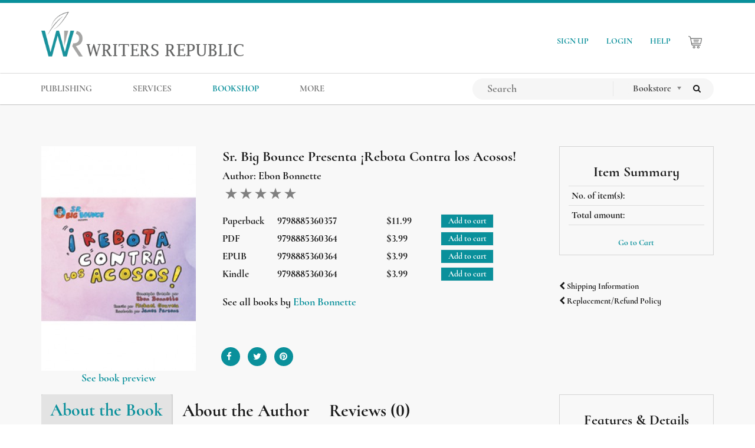

--- FILE ---
content_type: text/html; charset=UTF-8
request_url: https://www.writersrepublic.com/bookshop/sr-big-bounce-presenta-rebota-contra-los-acosos
body_size: 8413
content:
<!DOCTYPE html>
<html lang="en">
  <head>
  <meta http-equiv="Cache-Control" content="no-cache" />
  <meta http-equiv="Pragma" content="no-cache" />
  <meta http-equiv="expires" content="Fri, 18 Jul 2014 1:00:00 GMT" />
  <meta name="iframe" content="standalone">
  <meta charset="utf-8">
<meta http-equiv="X-UA-Compatible" content="IE=edge">
<meta name="viewport" content="width=device-width initial-scale=1.0 maximum-scale=1.0 user-scalable=yes" />
		
				
		<meta name="title" content="Sr. Big Bounce Presenta ¡Rebota Contra los Acosos! by Ebon Bonnette | Writers Republic Bookshop">
	<meta name="description" content="Buy Sr. Big Bounce Presenta ¡Rebota Contra los Acosos! at Writers Republic. Visit the Writers Republic Bookshop.">
	<meta name="robots" content=",">
	<meta name="author" content="Writers Republic">
	<meta name="twitter:card" content="summary">
	<meta name="twitter:site" content="@writersrepub">
	<meta name="twitter:title" content="Sr. Big Bounce Presenta ¡Rebota Contra los Acosos! by Ebon Bonnette | Writers Republic Bookshop">
	<meta name="twitter:description" content="Buy Sr. Big Bounce Presenta ¡Rebota Contra los Acosos! at Writers Republic. Visit the Writers Republic Bookshop.">
	<meta name="twitter:image" content="https://www.writersrepublic.com/storage/app/uploads/public/61f/738/7f2/61f7387f20815015823981.jpg ">
				
		<meta property="og:title" content="Sr. Big Bounce Presenta ¡Rebota Contra los Acosos! by Ebon Bonnette | Writers Republic Bookshop" />
	<meta property="og:description" content="Buy Sr. Big Bounce Presenta ¡Rebota Contra los Acosos! at Writers Republic. Visit the Writers Republic Bookshop." />
	<meta property="og:image" content="https://www.writersrepublic.com/storage/app/uploads/public/61f/738/7f2/61f7387f20815015823981.jpg">
	<link rel="canonical" href="https://www.writersrepublic.com/bookshop/sr-big-bounce-presenta-rebota-contra-los-acosos" />	<meta name="ahrefs-site-verification" content="e074b21a8516ca42bf1254299ca1c1cd2a61f8a60d11f83bcde418cc7229a71e">

<link rel="icon" type="image/png" href="https://www.writersrepublic.com/themes/writers-republic/assets/images/favicon.png">
<link rel="icon" type="image/png" sizes="32x32" href="https://www.writersrepublic.com/themes/writers-republic/assets/images/favicon/favicon-32x32.png">
<link rel="icon" type="image/png" sizes="16x16" href="https://www.writersrepublic.com/themes/writers-republic/assets/images/favicon/favicon-16x16.png">
<link rel="apple-touch-icon" sizes="180x180" href="https://www.writersrepublic.com/themes/writers-republic/assets/images/favicon/apple-touch-icon.png">
<link rel="shortcut icon" type="image/x-icon" href="https://www.writersrepublic.com/themes/writers-republic/assets/images/favicon/favicon.ico">
<link rel="manifest" href="https://www.writersrepublic.com/themes/writers-republic/assets/images/favicon/site.webmanifest">
<title>Sr. Big Bounce Presenta ¡Rebota Contra los Acosos! by Ebon Bonnette | Writers Republic Bookshop</title>
  <link rel="stylesheet" type="text/css" href="https://www.writersrepublic.com/themes/writers-republic/assets/vendor/bootstrap/css/bootstrap.min.css">
  <link rel="stylesheet" type="text/css" href="https://www.writersrepublic.com/themes/writers-republic/assets/vendor/menu/hamburgers.css">
  <link rel="stylesheet" type="text/css" href="https://www.writersrepublic.com/themes/writers-republic/assets/vendor/menu/jquery.mmenu.all.css">
  <link rel="stylesheet" type="text/css" href="https://www.writersrepublic.com/themes/writers-republic/assets/vendor/menu/jquery.mhead.css">
  <link rel="stylesheet" type="text/css" href="https://www.writersrepublic.com/themes/writers-republic/assets/vendor/intlTelInput/css/intlTelInput.css">
  <link rel="stylesheet" type="text/css" href="https://www.writersrepublic.com/themes/writers-republic/assets/vendor/chosen/chosen.min.css">
  <link rel="stylesheet" type="text/css" href="https://www.writersrepublic.com/themes/writers-republic/assets/vendor/font-awesome/css/font-awesome.min.css">
  <link rel="stylesheet" type="text/css" href="https://www.writersrepublic.com/themes/writers-republic/assets/css/all.min.css" media="all">

  <link rel="stylesheet" type="text/css" href="https://www.writersrepublic.com/themes/writers-republic/assets/vendor/slick/slick.css">
  <link rel="stylesheet" type="text/css" href="https://www.writersrepublic.com/themes/writers-republic/assets/vendor/slick/slick-theme.css">
  <!-- <link rel="stylesheet" type="text/css" href="https://www.writersrepublic.com/themes/writers-republic/assets/vendor/slick/lazy-slide.css"> -->

  <link rel="stylesheet" type="text/css" href="https://www.writersrepublic.com/themes/writers-republic/assets/bookstore/css/bookstore.css">
  <link rel="stylesheet" type="text/css" href="https://www.writersrepublic.com/themes/writers-republic/assets/vendor/rateyo/css/jquery.rateyo.min.css">
  <link rel="stylesheet" type="text/css" href="https://www.writersrepublic.com/themes/writers-republic/assets/vendor/x-editable/dist/bootstrap3-editable/css/bootstrap-editable.css">
  

  <!-- Global Site Tag (gtag.js) - Google Analytics -->
<script async src="https://www.googletagmanager.com/gtag/js?id=G-CWE09F6P4J"></script>
<script>
  window.dataLayer = window.dataLayer || [];
  function gtag(){dataLayer.push(arguments);}
  gtag('js', new Date());

  gtag('config', 'G-CWE09F6P4J');
</script>
  
  </head>

  <body class="overflow-x-hidden smooth blog">
  <!-- <div class="loader"></div>  -->
  <div id="page" class="mm-page mm-slideout">
    <nav class="navbar navbar-default navbar-static-top "><!--  -->
  <div class="container writers-republic">
      <div class="navbar-header web">
         <a class="navbar-brand" href="https://www.writersrepublic.com">
              <img src="https://www.writersrepublic.com/themes/writers-republic/assets/images/writers-republic.png" alt="Writers Republic Publishing" id="brand-name">
         </a>
      </div> 

      

        <ul class="nav navbar-nav wr-nav-right navbar-right ">
             
                <li><a href="https://www.writersrepublic.com/signup">SIGN UP</a> </li>
          <li><a href="https://www.writersrepublic.com/login">LOGIN</a> </li>
      



          <li><a href="/sitemap">HELP</a> </li>
          <li>
            <a href="https://www.writersrepublic.com/bookshop/cart">
              <img src="https://www.writersrepublic.com/themes/writers-republic/assets/images/cart.png" id="cart-icon">
              <span id="bookshop-total-basket">
                
              </span>
            </a>
          </li>
                  </ul>
  </div>    

  <div id="navbar-top-second">
    <div class="container">
      <div class="navbar-header">
        <button type="button" class="navbar-toggle collapsed btn-hamburger" data-toggle="collapse" data-target="#navbar-menu" aria-expanded="false" aria-controls="navbar">
          <span class="sr-only">Toggle navigation</span>
          <span class="icon-bar"></span>
          <span class="icon-bar"></span>
          <span class="icon-bar"></span>
        </button>

        <a class="navbar-brand mobile" href="https://www.writersrepublic.com">
            <img src="https://www.writersrepublic.com/themes/writers-republic/assets/images/writers-republic.png" alt="Writers Republic Publishing" id="brand-name">
        </a>
      </div>


      <div id="navbar-menu" class="navbar-collapse collapse">
        <ul class="nav navbar-nav wr-nav nav-menucenter">

          <li class="hidden-mobile">
            <form class="mobile-search-form" 
              role="search"
              action="https://www.writersrepublic.com/search?q="
              method="get"
            >   
              <div class="row">
                <input 
                  type="text"
                  name="q" 
                  placeholder="Search"
                  class="mobile-search-input"
                  autocomplete="off"
                  required="required" 
                >

              <select name="cat" class="cat-search-mobile chosen-select">
                <option value="bookstore" >Bookstore</option>
                <option value="all" >Search All</option>
              </select>

              <button type="submit" class="btn ">
                  <i class="fa fa-search" aria-hidden="true"></i>
              </button>
              </div>           
            </form>
          </li>

          <li class="show-mobile">
              <a href="https://www.writersrepublic.com/publishing-packages">PUBLISHING</a>
              
          </li>

          <li class="show-mobile">
              <a >SERVICES</a>
              <div class="child-menu">
                  <ul class="child-dropdown-menu container">
                    <li><a href="https://www.writersrepublic.com/services/editorial">EDITORIAL</a></li>
                    <li><a href="https://www.writersrepublic.com/services/marketing">MARKETING</a></li>
                    <li><a href="https://www.writersrepublic.com/services/addon">ADD-ON</a></li>
                  </ul>
              </div>
          </li>


          <li class="hidden-mobile ">
                
              <a href="https://www.writersrepublic.com/publishing-packages" class="dropdown-toggle"> 
                PUBLISHING 
              </a>
              
              
          </li> 

          <li class="hidden-mobile dropdown">
              
              <a href="https://www.writersrepublic.com/services" class="dropdown-toggle"> 
                SERVICES 
              </a>

              <ul class="dropdown-menu">
                  <li><a href="https://www.writersrepublic.com/services/editorial">EDITORIAL</a></li>
                  <li><a href="https://www.writersrepublic.com/services/marketing">MARKETING</a></li>
                  <li><a href="https://www.writersrepublic.com/services/addon">ADD-ON</a></li>
              </ul>

          </li> 
          <li class=""><a href="https://www.writersrepublic.com/bookshop">BOOKSHOP</a></li>

        
          <li class="show-mobile">
              <a>MORE</a>
              <div class="child-menu">
                  <ul class="child-dropdown-menu container">
                                       <li><a href="https://www.writersrepublic.com/plume-seal">PLUME SEAL</a></li>
                    <li><a href="https://www.writersrepublic.com/publishing-process-flow">AUTHOR'S GUIDE</a></li>
                    <li><a href="https://www.writersrepublic.com/blog">BLOG</a></li>
                    <li><a href="https://www.writersrepublic.com/about-us">ABOUT US</a></li>
                    <li><a href="https://www.writersrepublic.com/contact-us">CONTACT US</a></li>
                    <li><a href="https://www.writersrepublic.com/faq">FAQ</a></li>
                  </ul>
              </div>
          </li>


          <li class="hidden-mobile dropdown">
              <a class="dropdown-toggle">MORE</a>
              <ul class="dropdown-menu">
                                <li><a href="https://www.writersrepublic.com/plume-seal">PLUME AWARD</a></li>
                <li><a href="https://www.writersrepublic.com/publishing-process-flow">AUTHOR'S GUIDE</a></li>
                <li><a href="https://www.writersrepublic.com/blog">BLOG</a></li>
                <li><a href="https://www.writersrepublic.com/about-us">ABOUT US</a></li>
                <li><a href="https://www.writersrepublic.com/contact-us">CONTACT US</a></li>
                <li><a href="https://www.writersrepublic.com/faq">FAQs</a></li>
              </ul>
          </li> 

          
          <li class="hidden-mobile">
            <a href="https://www.writersrepublic.com/signup">SIGN UP</a>
          </li>

          <li class="hidden-mobile">
              <a href="https://www.writersrepublic.com/login" >LOGIN</a>
          </li>

          

          <li class="hidden-mobile">
            <a href="https://www.writersrepublic.com/bookshop/cart">
              <img src="https://www.writersrepublic.com/themes/writers-republic/assets/images/cart.png" id="cart-icon" style="width: 25px;">
              <span id="bookshop-total-basket">
                
              </span>
            </a>
          </li>



        </ul>

        <ul class="nav navbar-nav wr-nav navbar-right">

        <li>

          <form class="navbar-form navbar-search" role="search"
                action="https://www.writersrepublic.com/search?q="
                method="get"
          >
                <div class="input-group" id="search-wrapper">
                
                  <div class="input-group-btn">
                     <input 
                      type="text"
                      name="q"
                      placeholder="Search"
                      class="nav-menu-input-search"
                      value=""
                      autocomplete="off"
                      required="required" 
                    >
                  </div>

                  <div class="input-group-btn">
                      <select name="cat" class="cat-search chosen-select">
                        <option value="bookstore" >Bookstore</option>
                        <option value="all" >Search All</option>
                      </select>
                  </div>
                      
                  <div class="input-group-btn">
                        <button type="submit" class="btn btn-search ">
                            <span class="fa fa-search"></span>
                        </button>
                  </div>

                </div>  
          </form>      
        </li>


        </ul>
      </div>           

    </div>
  </div>  
</nav>    <div class="content">
      
<section style="background:#eaeaea57 !important"> 	<div class="container book-single-page">
		<div class="row">
    <div class="col-md-9">
        <div id="book-single-content">
            <div class="row">
                <div class="col-md-4">

                    <div id="book-single-image">
		                    <img src="https://www.writersrepublic.com/storage/app/uploads/public/61f/738/7f2/thumb_1696_262_0_0_0_crop.jpg" alt="Sr. Big Bounce Presenta ¡Rebota Contra los Acosos!">
                    </div>

                    <div class="row">
                                            </div>

                                                                                                                                                                                                    <div class="text-center book-preview-wrapper">
                                <a href="https://www.writersrepublic.com/bookshop-preview/9798885360364" class="book-preview" target="_blank" title="PDF">
                                    See book preview
                                    </a>
                                </div>
                                                                                                                                                                                                                                                                                                                                
                </div>

                <div class="col-md-8">
                    <div class="book-single-title">
                        <h3>Sr. Big Bounce Presenta ¡Rebota Contra los Acosos!</h3>
                        <h4 class="text-justify">Author:
                            <span>
                                Ebon Bonnette
                            </span>
                        </h4>
                        <div class="calculated-rating" data-readonly="true" data-average="0"></div>
                    </div>

                    <form>
                        <input name="_token" type="hidden" value="0iEgKfyZ2bBXjMsNLMjIwem5UWrcpLNtw9zvJeVQ">
                        <input name="_session_key" type="hidden" value="vAk0QehBPlNtTmOzd69gFhSQHeLzAsB4bLMFoXpH">

                        <div id="form-add-to-basket">
                            

						<div class="book-single-details">
				<div class="col-sm-2">
					<span>Paperback</span>
				</div>	
				<div class="col-sm-4">
					<span>9798885360357</span>
				</div>	
				<div class="col-sm-2">
					<span>$11.99</span>
				</div>	
				<div class="col-sm-4">
						
						<button type="submit"
							class="btn bookshop-add bookshop-btn"
							data-attach-loading
							data-request="booksingle::onAddToBasket" 
							data-request-data =
								"id: 2950,
								basket: 0" 
						>
							Add to cart
						</button>
						
				</div>	
			</div>
								<div class="book-single-details">
				<div class="col-sm-2">
					<span>PDF</span>
				</div>	
				<div class="col-sm-4">
					<span>9798885360364</span>
				</div>	
				<div class="col-sm-2">
					<span>$3.99</span>
				</div>	
				<div class="col-sm-4">
						
						<button type="submit"
							class="btn bookshop-add bookshop-btn"
							data-attach-loading
							data-request="booksingle::onAddToBasket" 
							data-request-data =
								"id: 2951,
								basket: 0" 
						>
							Add to cart
						</button>
						
				</div>	
			</div>
								<div class="book-single-details">
				<div class="col-sm-2">
					<span>EPUB</span>
				</div>	
				<div class="col-sm-4">
					<span>9798885360364</span>
				</div>	
				<div class="col-sm-2">
					<span>$3.99</span>
				</div>	
				<div class="col-sm-4">
						
						<button type="submit"
							class="btn bookshop-add bookshop-btn"
							data-attach-loading
							data-request="booksingle::onAddToBasket" 
							data-request-data =
								"id: 2952,
								basket: 0" 
						>
							Add to cart
						</button>
						
				</div>	
			</div>
								<div class="book-single-details">
				<div class="col-sm-2">
					<span>Kindle</span>
				</div>	
				<div class="col-sm-4">
					<span>9798885360364</span>
				</div>	
				<div class="col-sm-2">
					<span>$3.99</span>
				</div>	
				<div class="col-sm-4">
						
						<button type="submit"
							class="btn bookshop-add bookshop-btn"
							data-attach-loading
							data-request="booksingle::onAddToBasket" 
							data-request-data =
								"id: 2953,
								basket: 0" 
						>
							Add to cart
						</button>
						
				</div>	
			</div>
			
                        </div>
                                                    <div style="margin-top:40px; padding-left: 15px;">
                                <h4 style="margin-bottom: 0px">
                                    See all books by
                                    <a href="/search?q=Ebon Bonnette&cat=bookstore" style="color:#0a909b" target="_blank">
                                        Ebon Bonnette
                                    </a>
                                </h4>
                            </div>
                                                <ul id="single-page-social">
                            <li>
                                <a href="javascript:void(0)" title="Facebook" onclick="javascript:socialShare('http://www.facebook.com/sharer.php?u=https://www.writersrepublic.com/bookshop/sr-big-bounce-presenta-rebota-contra-los-acosos')">
                                    <i class="fa-cover-size fa fa-facebook" aria-hidden="true"></i>
                                </a>
                            </li>
                            <li>
                                <a href="javascript:void(0)" title="Twitter" onclick="javascript:socialShare('https://twitter.com/share?url=https://www.writersrepublic.com/bookshop/sr-big-bounce-presenta-rebota-contra-los-acosos')">
                                    <i class="fa-cover-size fa fa-twitter" aria-hidden="true"></i>
                                </a>
                            </li>

                            <li>
                                <a href="javascript:void(0)" title="Pinterest" onclick="javascript:socialShare('http://pinterest.com/pin/create/button/?url=https://www.writersrepublic.com/bookshop/sr-big-bounce-presenta-rebota-contra-los-acosos&media=https://www.writersrepublic.com/storage/app/uploads/public/61f/738/7f2/61f7387f20815015823981.jpg')">
                                    <i class="fa-cover-size fa fa-pinterest" aria-hidden="true"></i>
                                </a>
                            </li>
                        </ul>

                    </form>
                </div>
            </div>

        
        </div>
    </div>
    <div class="col-md-3">
        <div id="item-summary">
            <h3 class="text-center">Item Summary</h3>

            <table class="table table-condensed table-hovered">
                <tbody>
                    <tr>
                        <td>No. of item(s):</td>
                        <td class="text-center">
                            <span id="book-single-total-item-bkshop">
                                
                            </span>
                        </td>
                    </tr>
                    <tr>
                        <td>Total amount:</td>
                        <td class="text-center">
                            <span id="book-single-total-price-bkshop">
                                
                            </span>
                        </td>
                    </tr>
                </tbody>
            </table>

            <div class="text-center">
                <a href="https://www.writersrepublic.com/bookshop/cart">Go to Cart</a>
            </div>
        </div>

        <div class="text-left">
            <a href="https://www.writersrepublic.com/shipping">
                <h5>
                    <span class="fa fa-chevron-left fa-xs"></span>
                    Shipping Information
                </h5>
            </a>
            <a href="https://www.writersrepublic.com/faq#item-15-how-do-i-get-a-refund-for-a-book-ive-ordered" target="_blank">
                <h5>
                    <span class="fa fa-chevron-left fa-xs"></span>
                    Replacement/Refund Policy
                </h5>
            </a>
        </div>

    </div>
</div>		<div class="row">
    <div class="col-md-9">
        <div class="single-tabs-wrapper">
            <ul class="nav nav-tabs single-book-tabs">
                <li class="active">
                    <a data-toggle="tab" href="#about-the-book">
                        <h2>About the Book</h2>
                    </a>
                </li>
                <li>
                    <a data-toggle="tab" href="#about-the-author">
                        <h2>About the Author</h2>
                    </a>
                </li>
                <li>
                    <a data-toggle="tab" href="#ratings-review-result">
                        <h2>Reviews
                            (0)
                        </h2>
                    </a>
                </li>
            </ul>
            <div class="tab-content single-book-tab-content">
                <div id="about-the-book" class="tab-pane fade in active">
                    <section class="about-the-book">
                        <p>Sr. Big Bounce Presenta ¡Rebota Contra los Acosos!</p>

<p>
	<br>
</p>

<p>Este libro fue hecho en memoria de todos nuestros MIEDOS (PRUEBAS FALSAS QUE APARECEN REALES). Todos tenemos nuestros propios problemas y luchas que no deberían reflejarse en nuestro día a día. No apague la luz de otra</p>

<p>persona debido a sus propios problemas, ¡pida ayuda! Pregunta por otro punto de vista y pide perdón. Hay más personas dispuestas a escuchar y ayudar que las que están dispuestas a Apresurarse y Destacarse.</p>
                    </section>
                </div>
                <div id="about-the-author" class="tab-pane fade">
                    <section class="about-the-book">
                        <p>Mi historia no es diferente a la tuya, he experimentado dolor y he experimentado alegría. Me río, lloro, bailo al mismo ritmo que tú, solo que a un ritmo diferente. Puedes ser lo que quieras siempre que no pierdas la capacidad de soñar. Sueño mi camino hacia donde quiero estar, trabajo hasta que está terminado y luego trabajo un poco más. Todo lo que hay que hacer en este mundo ya se ha hecho antes, solo cree en ti mismo y no dejes de moverte hacia adelante.</p>
                    </section>
                </div>
                <div id="ratings-review-result" class="tab-pane fade">
                    <section
	id="rating-reviews">
	
	<div class="wrap-review">
		<div class="row">
			<div class="col-sm-4 text-center">
				<div class="review-heading">
					<div class="review-box-inner">
						<h3>Average Review</h3>
						<h1 id="average-count">0</h1>
						<div class="calculated-rating bottom-rating" data-readonly="true" data-average="0"></div>
					</div>
				</div>
			</div>
			<div class="col-sm-4 text-center">
				<div class="review-heading">
					<div class="review-box-inner">
						<div class="reviews-btn">
							<button type="button" class="btn btn-default btn-lg" data-toggle="modal" data-target="#review-modal">Write a Review</button>
						</div>
					</div>
				</div>
			</div>
			<div class="col-sm-4">
				<div class="review-heading">
					<div class="review-box-inner">
						<div class="rating-progressbar-wrapper">
							<div class="rating-column">
																	<span class="star-label"> Star 1
									</span>
																	<span class="star-label"> Stars 2
									</span>
																	<span class="star-label"> Stars 3
									</span>
																	<span class="star-label"> Stars 4
									</span>
																	<span class="star-label"> Stars 5
									</span>
															</div>

							<div class="counter-column">
																	<span class="rating-count" id="rating-count">0</span>
																	<span class="rating-count" id="rating-count">0</span>
																	<span class="rating-count" id="rating-count">0</span>
																	<span class="rating-count" id="rating-count">0</span>
																	<span class="rating-count" id="rating-count">0</span>
															</div>

							<div class="progress-column">
																	<div class="progress">
										<div class="progress-bar" role="progressbar" aria-valuenow="60" aria-valuemin="0" aria-valuemax="100" style="width: 0%;"></div>
									</div>
																	<div class="progress">
										<div class="progress-bar" role="progressbar" aria-valuenow="60" aria-valuemin="0" aria-valuemax="100" style="width: 0%;"></div>
									</div>
																	<div class="progress">
										<div class="progress-bar" role="progressbar" aria-valuenow="60" aria-valuemin="0" aria-valuemax="100" style="width: 0%;"></div>
									</div>
																	<div class="progress">
										<div class="progress-bar" role="progressbar" aria-valuenow="60" aria-valuemin="0" aria-valuemax="100" style="width: 0%;"></div>
									</div>
																	<div class="progress">
										<div class="progress-bar" role="progressbar" aria-valuenow="60" aria-valuemin="0" aria-valuemax="100" style="width: 0%;"></div>
									</div>
															</div>
						</div>
					</div>
				</div>
			</div>
		</div>
	</div>

	

	<!-- Modal -->
	<div class="modal fade" id="review-modal" tabindex="-1" role="dialog" data-backdrop="static" data-keyboard="false">
		<div class="modal-dialog " role="document">
			<div class="modal-content">
				<div class="modal-header">
					<button type="button" class="close" data-dismiss="modal" aria-label="Close">
						<span aria-hidden="true" style="font-size:55px">&times;</span>
					</button>
					<h2>Speak your mind</h2>
					<p class="paragraph">Share your thoughts and feelings about this book through your review and rating</p>

				</div>
				<div class="modal-body">
					<div class="row">
						<div class="col-md-4">
							<div class="text-center book-image-reviews">
								<img src="https://www.writersrepublic.com/storage/app/uploads/public/61f/738/7f2/thumb_1696_100_150_0_0_crop.jpg" alt="Sr. Big Bounce Presenta ¡Rebota Contra los Acosos!">
								<p class="paragraph">Sr. Big Bounce Presenta ¡Rebota Contra los Acosos!
									<br>
									by
									Ebon Bonnette</p>
							</div>
						</div>

						<div class="col-md-8">

							
								<a href="https://www.writersrepublic.com/login">
									<h3>Login</h3>
								</a>

								<div class="social-login-btn">
									<p class="paragraph" align="left">
										or sign in with
																					<a
												href="https://www.writersrepublic.com/flynsarmy/sociallogin/Google" class='login google'>
																								<img src="https://www.writersrepublic.com/themes/writers-republic/assets/images/social/google-btn.png" alt="google">
											</a>
																					<a
												href="https://www.writersrepublic.com/flynsarmy/sociallogin/Twitter" class='login twitter'>
																								<img src="https://www.writersrepublic.com/themes/writers-republic/assets/images/social/twitter-btn.png" alt="twitter">
											</a>
																					<a
												href="https://www.writersrepublic.com/flynsarmy/sociallogin/Facebook" class='login facebook'>
																								<img src="https://www.writersrepublic.com/themes/writers-republic/assets/images/social/facebook-btn.png" alt="facebook">
											</a>
																			</p>
								</div>


							
						</div>
					</div>
				</div>
				<div class="modal-footer">
										<button type="button" class="btn btn-default" data-dismiss="modal">Cancel</button>
				</div>
			</div>
		</div>
	</div>


	<hr>
	<div class="conatainer display-result-ratings">

		
		
		<div class="text-center">
					</div>

	</div>


</section>

<script type="text/javascript">
	function formsuccess() {
$('.form-control').val('');
$('#review-modal').modal('hide');
}
</script>
                </div>
            </div>
        </div>
    </div>

    <div class="col-md-3">
        <div id="features-detail">
            <h3 class="text-center single-book-heading-title-sidebar">Features & Details</h3>
            <h4>
                Premium Color 
            </h4>

            <h4>
                Pages: 24 |
                Trim Size: 8.5x11 
            </h4>

            <h4>Genre:
                <a href="https://www.writersrepublic.com/bookshop/category/juvenile" title="Juvenile" style="color:#0a909b">
                    Juvenile
                </a>
            </h4>
                                            <ul class="tags">
                                            <li>
                            <a href="https://www.writersrepublic.com/bookshop/tags/juvenile" class="tag">juvenile</a>
                        </li>
                                            <li>
                            <a href="https://www.writersrepublic.com/bookshop/tags/premiumcolor" class="tag">premiumcolor</a>
                        </li>
                                    </ul>
                    </div>
    </div>
</div>		<section id="recommended-books">
        <div class="bookstore-border-title">
                        <h3 class="text-center">RECOMMENDED BOOKS</h3>
                    </div>
        <section class="slick-carousel recommended-carousel">
                            <div class="recommended-wrap-books text-center">
                    <div class="bookstore-thumbnail">
                        <a href="https://www.writersrepublic.com/bookshop/veterinary-technicians-guide-emergency-and-critical-carefirst-edition" title="The Veterinary Technician&#039;s Guide to Emergency and Critical Care:First Edition" class="book-cover-up">
                            <img src="https://www.writersrepublic.com/storage/app/uploads/public/389/21b/122/thumb__133_180_0_0_crop.png" alt="The Veterinary Technician&#039;s Guide to Emergency and Critical Care:First Edition">
                        </a>
                        <p class="book-details">
                            The Veterinary Technician&#039;s Gu...
                            <br>
                            by
                            <span>
                                Kristin Lake
                            </span>
                        </p>
                    </div>
                </div>
                            <div class="recommended-wrap-books text-center">
                    <div class="bookstore-thumbnail">
                        <a href="https://www.writersrepublic.com/bookshop/wednesday-saves-friday" title="Wednesday Saves Friday" class="book-cover-up">
                            <img src="https://www.writersrepublic.com/storage/app/uploads/public/dd8/809/d8c/thumb__133_180_0_0_crop.jpg" alt="Wednesday Saves Friday">
                        </a>
                        <p class="book-details">
                            Wednesday Saves Friday
                            <br>
                            by
                            <span>
                                Austin T. Prewett
                            </span>
                        </p>
                    </div>
                </div>
                            <div class="recommended-wrap-books text-center">
                    <div class="bookstore-thumbnail">
                        <a href="https://www.writersrepublic.com/bookshop/captive-dreams" title="Captive Dreams" class="book-cover-up">
                            <img src="https://www.writersrepublic.com/storage/app/uploads/public/2d6/919/77a/thumb__133_180_0_0_crop.jpg" alt="Captive Dreams">
                        </a>
                        <p class="book-details">
                            Captive Dreams
                            <br>
                            by
                            <span>
                                Sue Marie Ramsey
                            </span>
                        </p>
                    </div>
                </div>
                            <div class="recommended-wrap-books text-center">
                    <div class="bookstore-thumbnail">
                        <a href="https://www.writersrepublic.com/bookshop/piece-broken-mind" title="A Piece of a Broken Mind" class="book-cover-up">
                            <img src="https://www.writersrepublic.com/storage/app/uploads/public/f84/c4c/cce/thumb__133_180_0_0_crop.jpg" alt="A Piece of a Broken Mind">
                        </a>
                        <p class="book-details">
                            A Piece of a Broken Mind
                            <br>
                            by
                            <span>
                                Jehiri Sarela Torres Lara
                            </span>
                        </p>
                    </div>
                </div>
                            <div class="recommended-wrap-books text-center">
                    <div class="bookstore-thumbnail">
                        <a href="https://www.writersrepublic.com/bookshop/happy-little-elephants" title="Happy Little Elephants" class="book-cover-up">
                            <img src="https://www.writersrepublic.com/storage/app/uploads/public/75e/f49/f62/thumb__133_180_0_0_crop.jpg" alt="Happy Little Elephants">
                        </a>
                        <p class="book-details">
                            Happy Little Elephants
                            <br>
                            by
                            <span>
                                Gillian Mazzara
                            </span>
                        </p>
                    </div>
                </div>
                            <div class="recommended-wrap-books text-center">
                    <div class="bookstore-thumbnail">
                        <a href="https://www.writersrepublic.com/bookshop/relentless-fate" title="RELENTLESS FATE" class="book-cover-up">
                            <img src="https://www.writersrepublic.com/storage/app/uploads/public/888/67e/b6f/thumb__133_180_0_0_crop.jpg" alt="RELENTLESS FATE">
                        </a>
                        <p class="book-details">
                            RELENTLESS FATE
                            <br>
                            by
                            <span>
                                Shekinah Mack
                            </span>
                        </p>
                    </div>
                </div>
                            <div class="recommended-wrap-books text-center">
                    <div class="bookstore-thumbnail">
                        <a href="https://www.writersrepublic.com/bookshop/eating-my-mistakes" title="Eating My Mistakes" class="book-cover-up">
                            <img src="https://www.writersrepublic.com/storage/app/uploads/public/aa3/729/4b2/thumb__133_180_0_0_crop.jpg" alt="Eating My Mistakes">
                        </a>
                        <p class="book-details">
                            Eating My Mistakes
                            <br>
                            by
                            <span>
                                Michael C. Morris
                            </span>
                        </p>
                    </div>
                </div>
                            <div class="recommended-wrap-books text-center">
                    <div class="bookstore-thumbnail">
                        <a href="https://www.writersrepublic.com/bookshop/im-shape-shapes-book" title="I&#039;m A Shape - Shapes Book" class="book-cover-up">
                            <img src="https://www.writersrepublic.com/storage/app/uploads/public/69c/436/405/thumb__133_180_0_0_crop.jpg" alt="I&#039;m A Shape - Shapes Book">
                        </a>
                        <p class="book-details">
                            I&#039;m A Shape - Shapes Book
                            <br>
                            by
                            <span>
                                Mary Thompson
                            </span>
                        </p>
                    </div>
                </div>
                            <div class="recommended-wrap-books text-center">
                    <div class="bookstore-thumbnail">
                        <a href="https://www.writersrepublic.com/bookshop/biodiversity-institutes-conservation-and-education" title="Biodiversity Institutes for Conservation and Education" class="book-cover-up">
                            <img src="https://www.writersrepublic.com/storage/app/uploads/public/ec4/26d/0c8/thumb__133_180_0_0_crop.jpg" alt="Biodiversity Institutes for Conservation and Education">
                        </a>
                        <p class="book-details">
                            Biodiversity Institutes for Co...
                            <br>
                            by
                            <span>
                                Indigo Taylor-Noguera
                            </span>
                        </p>
                    </div>
                </div>
                            <div class="recommended-wrap-books text-center">
                    <div class="bookstore-thumbnail">
                        <a href="https://www.writersrepublic.com/bookshop/reality-single-black-man-society-unedited-unity" title="The Reality of a Single Black Man Society: Unedited Unity" class="book-cover-up">
                            <img src="https://www.writersrepublic.com/storage/app/uploads/public/81c/c5e/06c/thumb__133_180_0_0_crop.jpg" alt="The Reality of a Single Black Man Society: Unedited Unity">
                        </a>
                        <p class="book-details">
                            The Reality of a Single Black...
                            <br>
                            by
                            <span>
                                Greg Weasah
                            </span>
                        </p>
                    </div>
                </div>
                    </section>
</section>	</div>
</section>

<script>
function socialShare(url) {
	window.open(url, 'sharer', 'toolbar=0,status=0,width=648,height=395');
	return true;
}
</script>
    </div>
    <!-- Footer -->

<a id="back-to-top">
	<i class="fa fa-arrow-up"></i>
</a>

<footer class="footer animatedParent animateOnce" id="layout-footer">
	<div class="container">
		<div class="row">

			<div class="animated fadeInUp delay-500 col-sm-4 col-md-2">
				<h4 class="footer-title">Services</h4>
				<ul class="footer-list">
					<li><a class="" href="https://www.writersrepublic.com/publishing-packages" title="Publishing">Publishing</a></li>
					<li><a class="" href="https://www.writersrepublic.com/services/editorial" title="Editorial">Editorial</a></li>
					<li><a class="" href="https://www.writersrepublic.com/services/marketing" title="Marketing">Marketing</a></li>
					<li><a class="" href="https://www.writersrepublic.com/services/addon" title="Add-on">Add-on</a></li>
				</ul>
			</div>

			<div class="animated fadeInUp delay-500 col-sm-4 col-md-2">
				<h4 class="footer-title">Get Inspired </h4>
				<ul class="footer-list">
					<li><a class="" href="https://www.writersrepublic.com/blog" title="Blog">Blog</a></li>
					<li><a class="" href="https://www.writersrepublic.com/writers-portal" title="Writers Portal">Writers' Portal</a></li>
					<li><a class="" href="https://www.writersrepublic.com/press-center" title="Press Center">Press Center</a></li>
										<li><a class="" href="https://www.writersrepublic.com/writers-republic-llc-reviews" title="Writers Republic Reviews">Reviews</a></li>
					<li><a class="" href="https://www.writersrepublic.com/bookshop" title="Bookshop">Bookshop</a></li>
				</ul>
			</div>

			<div class="animated fadeInUp delay-500 col-sm-4 col-md-2">
				<h4 class="footer-title">Help</h4>
				<ul class="footer-list">
					<li><a class="" href="https://www.writersrepublic.com/publishing-process-flow" title="Author's Guide">Author's Guide</a></li>
					<li><a class="" href="https://www.writersrepublic.com/contact-us" title="Contact Us">Contact Us</a></li>
					<li><a class="" href="https://www.writersrepublic.com/faq" title="FAQs">FAQs</a></li>
					<li><a class="" href="https://www.writersrepublic.com/terms-and-conditions" title="Legal">Legal</a></li>
					<li><a class="" href="https://www.writersrepublic.com/sitemap" title="Sitemap">Sitemap</a></li>
				</ul>
			</div>

			<div class="animated fadeInUp delay-500 col-sm-4 col-md-2">
				<h4 class="footer-title">Stay Connected</h4>

				<ul id="social-media-footer" class="social-icons">
					<li>
						<a href="https://www.facebook.com/writersrepub/" title="Facebook">
							<img src="https://www.writersrepublic.com/themes/writers-republic/assets/images/social/facebook.png" alt="Facebook">
							 Facebook
						</a>
					</li>
					<li>
						<a href="https://twitter.com/writersrepub" title="Twitter">
							<img src="https://www.writersrepublic.com/themes/writers-republic/assets/images/social/twitter.png" alt="Twitter">
							Twitter
						</a>
					</li>
					<li>
						<a href="https://www.instagram.com/writersrepub" title="Instagram">
							<img src="https://www.writersrepublic.com/themes/writers-republic/assets/images/social/instagram.png" alt="Instagram">
							 Instagram
						</a>
					</li>

					<li>
						<a href="https://www.youtube.com/channel/UCGFrW7fs0t333jg7WnBs9fQ" title="Youtube">
							<img src="https://www.writersrepublic.com/themes/writers-republic/assets/images/social/youtube.png" alt="Youtube">
							YouTube
						</a>
					</li>

					<li>
						<a href="https://www.pinterest.com/writersrepub/" title="Pinterest">
							<img src="https://www.writersrepublic.com/themes/writers-republic/assets/images/social/pinterest.png" alt="Pinterest">
							 Pinterest
						</a>
					</li>
					
					<li>
						<a href="https://www.linkedin.com/company/writers-republic-llc/" title="Linkedin">
							<img src="https://www.writersrepublic.com/themes/writers-republic/assets/images/social/linkedin.png" alt="Linkedin">
							 Linkedin
						</a>
					</li>

				</ul>
			</div>	
			<div class="animated fadeInUp delay-500 col-sm-4 col-md-3">
			  <div class="text-left">
			    <img src="https://www.writersrepublic.com/themes/writers-republic/assets/images/footer-logo.png" alt="Writers Republic" class="pad-b-15">
				<ul class="footer-list">
					<li>
						<a href="tel:18776566838" class="liner"><i class="fa fa-phone fs-25" aria-hidden="true"></i> 1-877-656-6838</a>
					</li>
					<li>
						<a class="liner"><i class="fa fa-map-marker fs-25" aria-hidden="true"></i> 8130 Lakewood Main Street, Suite 103 #238 Lakewood Ranch, FL 34202</a>
					</li>
				</ul>
			  </div>  
			</div>
			<!-- <div class="animated fadeInUp delay-500 col-sm-offset-4 col-md-offset-1 col-sm-4 col-md-3"> -->
			<div class="col-md-1">
				<!-- <div id="social-media">
					<p class="company-info">
						Email: <a href="mailto:info@writersrepublic.com">info@writersrepublic.com </a><br>
						Main Phone: 1-551-799-6008 <br>
						Secondary Phone: 1-551-799-6011 <br>
						Address: 1002 S Fisk St, Green Bay, WI 54304, USA
					</p>
				</div> -->
			</div>

		</div>
	</div>


	<div class="footer-wrapper animated fadeInUp">
	  <p class="text-center;">Copyright ©  2026 by Writers Republic. All Rights Reserved 
	    - <a class="f-gadugi" href="/privacy-policy" title="Privacy Policy ">Privacy Policy </a>
	    - <a class="f-gadugi" href="/terms-and-conditions" title="Terms & Conditions">Terms & Conditions</a>
	  </p>
	</div>
</footer>  </div>

  <div class="mm-wrapper__blocker mm-slideout">
    <a href="#page"><span class="mm-sronly">Close menu</span></a>
  </div>

<script src="https://www.writersrepublic.com/themes/writers-republic/assets/js/jquery-3.3.1.slim.min.js"></script>  
<script src="https://www.writersrepublic.com/themes/writers-republic/assets/js/3.3.1/jquery.min.js"></script>  
<script src="https://www.writersrepublic.com/themes/writers-republic/assets/vendor/chosen/chosen.jquery.min.js"></script>  
<script src="https://www.writersrepublic.com/themes/writers-republic/assets/vendor/menu/jquery.mmenu.all.js"></script>  
<script src="https://www.writersrepublic.com/themes/writers-republic/assets/vendor/menu/jquery.mhead.js"></script>  
<script src="https://www.writersrepublic.com/themes/writers-republic/assets/vendor/intlTelInput/js/intlTelInput.js"></script>
<script src="https://www.writersrepublic.com/themes/writers-republic/assets/vendor/intlTelInput/js/utils.js"></script>

<script src="https://www.writersrepublic.com/themes/writers-republic/assets/js/all.js"></script>  

<script src="https://www.writersrepublic.com/themes/writers-republic/assets/js/popper.min.js"></script>
<script src="https://www.writersrepublic.com/themes/writers-republic/assets/vendor/bootstrap/js/bootstrap.min.js"></script>
<script src="https://www.writersrepublic.com/themes/writers-republic/assets/bookstore/js/modernizr.custom.js"></script>
<script src="https://www.writersrepublic.com/themes/writers-republic/assets/bookstore/js/jquery.responsiveGallery.js"></script>
<script src="https://www.writersrepublic.com/themes/writers-republic/assets/vendor/slick/slick.min.js"></script>
<script src="https://www.writersrepublic.com/themes/writers-republic/assets/vendor/rateyo/js/jquery.rateyo.min.js"></script>
<script src="https://www.writersrepublic.com/themes/writers-republic/assets/vendor/x-editable/dist/bootstrap3-editable/js/bootstrap-editable.js"></script>
<script src="https://www.writersrepublic.com/themes/writers-republic/assets/bookstore/js/bookstore.js"></script>



<script type="text/javascript">
// $(window).on('load',function() {
//     $(".loader").fadeOut("slow");
// });
</script>
  <script src="/modules/system/assets/js/framework.combined-min.js"></script>
<link rel="stylesheet" property="stylesheet" href="/modules/system/assets/css/framework.extras-min.css">
  
  </body>
</html>

--- FILE ---
content_type: application/javascript
request_url: https://www.writersrepublic.com/themes/writers-republic/assets/bookstore/js/jquery.responsiveGallery.js
body_size: 9297
content:
/*!     
        jquery.responsiveGallery.js
        v 1.0
        David
        http://www.CodingSerf.com
*/

;(function($){
    $.fn.responsiveGallery = function(option){
		var opts = $.extend({}, $.fn.responsiveGallery.defaults, option), //config options
			$rgWrapper = this,
			$rgItems = $rgWrapper.find('li'), //.responsiveGallery-item
			rgItemsLength = $rgItems.length,
			support3d = Modernizr.csstransforms3d,
			support2d = Modernizr.csstransforms,
			rgCurrentIndex = 0;
			rgShowCount = 5,
			imageCounter = 1,
			rgTansCSS = [],
			animatDuration = opts.animatDuration,
			isAnimating = true,
			touchX = 0;

		function getTransform3dCSS(tx,ty,ry,zIndex,opacity,visibility){
			return {
				'-webkit-transform'	: 'translateX('+tx+') translateZ('+ty+'px) rotateY('+ry+'deg)',
				'-moz-transform'	: 'translateX('+tx+') translateZ('+ty+'px) rotateY('+ry+'deg)',
				'-o-transform'		: 'translateX('+tx+') translateZ('+ty+'px) rotateY('+ry+'deg)',
				'-ms-transform'		: 'translateX('+tx+') translateZ('+ty+'px) rotateY('+ry+'deg)',
				'transform'			: 'translateX('+tx+') translateZ('+ty+'px) rotateY('+ry+'deg)',
				'z-index'			: zIndex,
				'opacity'			: opacity,
				'visibility'		: visibility
			};
		}

		function getTransform2dCSS(t,s,originX,originY,opacity,visibility){
			return {
				'-webkit-transform'	: 'translate('+t+') scale('+s+')',
				'-moz-transform'	: 'translate('+t+') scale('+s+')',
				'-o-transform'		: 'translate('+t+') scale('+s+')',
				'-ms-transform'		: 'translate('+t+') scale('+s+')',
				'transform'			: 'translate('+t+') scale('+s+')',

				'-webkit-transform-origin'	: originX+' '+originY,
				'-moz-transform-origin'		: originX+' '+originY,
				'-ms-transform-origin'		: originX+' '+originY,
				'-o-transform-origin'		: originX+' '+originY,
				'transform-origin'			: originX+' '+originY,

				'opacity'			: opacity,
				'visibility'		: visibility
			};
		}

		function getTransitionCSS(time,ease){
			return {
				'-webkit-transition': 'all '+time+'s '+ease,
				'-moz-transition': 'all '+time+'s '+ease,
				'-ms-transition': 'all '+time+'s '+ease,
				'-o-transition': 'all '+time+'s '+ease,
				'transition': 'all '+time+'s '+ease,
			}
		}

		function getTransform7CSS(){
			var cssArray;

			if(support3d){
				cssArray = [
					getTransform3dCSS('-100%',	-400,	40,		-1,	0,	'hidden'),
					getTransform3dCSS('0',		-350,	45,		-1,	1,	'visible'),

					getTransform3dCSS('100%', 	-300, 	45,		0,	1,	'visible'),
					getTransform3dCSS('200%', 	-200, 	40,		1,	1,	'visible'),
					getTransform3dCSS('300%', 	0, 		0,		2,	1,	'visible'),
					getTransform3dCSS('400%', 	-200, 	-40,	1,	1,	'visible'),
					getTransform3dCSS('500%', 	-300, 	-45,	0,	1,	'visible'),

					getTransform3dCSS('600%', 	-350, 	-45,	-1,	1,	'visible'),
					getTransform3dCSS('700%', 	-400, 	-40,	-1,	0,	'hidden')
				];
			} else if(support2d){
				cssArray = [
					getTransform2dCSS('-100%',	0.6,	'100%',		'50%',	0,	'hidden'),
					getTransform2dCSS('0',		0.6,	'100%',		'50%',	1,	'visible'),

					getTransform2dCSS('100%', 	0.7,	'100%',		'50%',	1,	'visible'),
					getTransform2dCSS('200%', 	0.8,	'50%',		'50%',	1,	'visible'),
					getTransform2dCSS('300%', 	1,		'50%',		'50%',	1,	'visible'),
					getTransform2dCSS('400%', 	0.8,	'50%',		'50%',	1,	'visible'),
					getTransform2dCSS('500%', 	0.7,	'0%',		'50%',	1,	'visible'),

					getTransform2dCSS('600%', 	0.6,	'0%',		'50%',	1,	'visible'),
					getTransform2dCSS('700%', 	0.6,	'0%',		'50%',	0,	'hidden')
				];
			}

			return cssArray;
		}

		function getTransform5CSS(){
			var cssArray;

			if(support3d){
				cssArray = [
					getTransform3dCSS('-100%',	-400, 	45,		-1,	0,	'hidden'),

					// getTransform3dCSS('0', 		-300, 	45,		0,	1,	'visible'),
					// getTransform3dCSS('100%', 	-200, 	45,		1,	1,	'visible'),
					// getTransform3dCSS('200%', 	0, 		0,		2,	1,	'visible'),
					// getTransform3dCSS('300%', 	-200, 	-45,	1,	1,	'visible'),
					// getTransform3dCSS('400%', 	-300, 	-45,	0,	1,	'visible'),



					getTransform3dCSS('0', 		-200, 	45,		0,	1,	'visible'),
					getTransform3dCSS('92%', 	-200, 	-24,	1,	1,	'visible'),
					getTransform3dCSS('202%', 	0, 		0,		2,	1,	'visible'),
					getTransform3dCSS('310%', 	-200, 	 24,	1,	1,	'visible'),
					getTransform3dCSS('400%', 	-200, 	-45,	0,	1,	'visible'),

					getTransform3dCSS('500%', 	-400, 	-45,	-1,	0,	'hidden')
				];
			} else if(support2d){
				cssArray = [
					getTransform2dCSS('-100%',	0.6,	'100%',		'50%',	0,	'hidden'),

					getTransform2dCSS('0', 		0.7,	'100%',		'50%',	1,	'visible'),
					getTransform2dCSS('100%', 	0.8,	'50%',		'50%',	1,	'visible'),
					getTransform2dCSS('200%', 	1,		'50%',		'50%',	1,	'visible'),
					getTransform2dCSS('300%', 	0.8,	'50%',		'50%',	1,	'visible'),
					getTransform2dCSS('400%', 	0.7,	'0%',		'50%',	1,	'visible'),

					getTransform2dCSS('500%', 	0.6,	'0%',		'50%',	0,	'hidden')
				];
			}

			return cssArray;
		}

		function getTransform3CSS(){
			var cssArray;

			if(support3d){
				cssArray = [
					getTransform3dCSS('-100%',	-400, 	45,		0,	0,	'hidden'),

					getTransform3dCSS('0', 		-300, 	45,		1,	1,	'visible'),
					getTransform3dCSS('100%', 	0, 		0,		2,	1,	'visible'),
					getTransform3dCSS('200%', 	-300, 	-45,	1,	1,	'visible'),

					getTransform3dCSS('300%', 	-400, 	-45,	0,	0,	'hidden')
				];
			} else if(support2d){
				cssArray = [
					getTransform2dCSS('-100%',	0.65,	'100%',		'50%',	0,	'hidden'),

					getTransform2dCSS('0', 		0.8,	'50%',		'50%',	1,	'visible'),
					getTransform2dCSS('100%', 	1,		'50%',		'50%',	1,	'visible'),
					getTransform2dCSS('200%', 	0.8,	'50%',		'50%',	1,	'visible'),

					getTransform2dCSS('300%', 	0.65,	'0%',		'50%',	0,	'hidden')
				];
			}

			return cssArray;
		}

		function getTransform1CSS(){
			var cssArray;

			if(support3d){
				cssArray = [
					getTransform3dCSS('-100%',	-300, 	45,		0,	0,	'hidden'),

					getTransform3dCSS('0%', 	0, 		0,		2,	1,	'visible'),

					getTransform3dCSS('100%', 	-300, 	-45,	0,	0,	'hidden')
				];
			} else if(support2d){
				cssArray = [
					getTransform2dCSS('-100%',	0.65,	'100%',		'50%',	0,	'hidden'),

					getTransform2dCSS('0', 	1,		'50%',		'50%',	1,	'visible'),

					getTransform2dCSS('100%', 	0.65,	'0%',		'50%',	0,	'hidden')
				];
			}

			return cssArray;
		}
		function setSectionItems(fun){
			var $items = [];

			$items[0] = $rgItems.eq(rgCurrentIndex-1);
			fun(0,$items[0]);
			for (var i=0;i<=rgShowCount+1;i++) {
				var next = rgCurrentIndex+i-imageCounter; // change this one

				//console.log('rgItemsLength '+ rgItemsLength);
				//console.log('next '+ next);

				if(next>=rgItemsLength){
					next = next - rgItemsLength;
				}
				$items[i] = $rgItems.eq(next);
				fun(i,$items[i]);
			}


		}

		function moveGallery(direction){
			isAnimating = true;

			
			rgCurrentIndex = direction + rgCurrentIndex;
			if(rgCurrentIndex < 0){
				rgCurrentIndex = rgItemsLength - 1;
			}
			if(rgCurrentIndex >= rgItemsLength){
				rgCurrentIndex = 0;
			}
			setSectionItems(function(i,$item){
				$item.css(rgTansCSS[i]);
			});
			
			setTimeout(function(){
				isAnimating = false;
			},animatDuration); //Prevent combos
		}

		opts.$btn_next.on('click',function(e){
			!isAnimating && moveGallery(+1);
		});
		opts.$btn_prev.on('click',function(e){
			!isAnimating && moveGallery(-1);
		});

		/*=============
			arrcorona
		===============*/
		// setInterval(function(e){
		// 	moveGallery(+1);
		// }, animatDuration);




		$rgWrapper.on('touchstart',function(e){
			var touch = e.originalEvent.touches[0];
			touchX = touch.pageX;
		}).on('touchend touchcancel',function(e){
			var touch = e.originalEvent.touches[0] || e.originalEvent.changedTouches[0],
				touchGap = touch.pageX - touchX;

			if(touchGap>5){ //swipe right
				opts.$btn_prev.trigger('click');
			}
			if(touchGap<-5){ //swipe left
				opts.$btn_next.trigger('click');
			}

		});
		$(window).on('resize', function(e){
			$rgItems.removeAttr('style'); // Clear the style, otherwise the width of the following elements can not be fetched normally when resize

			var wrapperWidth = $rgWrapper.width(),
				itemWidth = $rgItems.eq(0).width();

			rgShowCount = Math.round(wrapperWidth/itemWidth);

			//console.log(rgShowCount);
			
			if(rgShowCount === 1){ //show 1

				rgTansCSS = getTransform1CSS();
				
			} else if(rgShowCount === 3){ //show 3

				rgTansCSS = getTransform3CSS();
				imageCounter = 2;

			} else if(rgShowCount === 5 || rgShowCount === 4){ //show 5  for 1024px = 4 add

				rgTansCSS = getTransform5CSS();
				imageCounter = 3;

			} else if(rgShowCount === 7){
				rgTansCSS = getTransform7CSS();
			} else {
				return;
			}
			rgCurrentIndex = 0;
			moveGallery(0);
			
			// console.log('rgShowCount - '+rgShowCount);
			// console.log('wrapperWidth - '+wrapperWidth);
			// console.log('itemWidth - '+itemWidth);
			// console.log('imageCounter - '+imageCounter);
			
			setTimeout(function(){
				$rgItems.css(getTransitionCSS(animatDuration/1000, 'ease-in-out'));
			},10); //add animation after the initial position is set.


		}).trigger('resize');

		
		return this;
    };
    $.fn.responsiveGallery.defaults = {
		animatDuration: 400, //animation duration unit ms
		$btn_prev: $('.responsiveGallery-btn_prev'),
		$btn_next: $('.responsiveGallery-btn_next')
    };
})(jQuery);

--- FILE ---
content_type: application/javascript
request_url: https://www.writersrepublic.com/themes/writers-republic/assets/bookstore/js/bookstore.js
body_size: 7888
content:

$(function () {
    // $('.newrelease-wrapper').responsiveGallery({
    //     animatDuration: 500, 
    //     isAnimating: true,
    //     $btn_prev: $('.new-release-btn_prev'),
    //     $btn_next: $('.new-release-btn_next')
    // });

//  $('ul.newrelease-wrapper').append($('ul.newrelease-wrapper >').detach().get().reverse());

});

$('img[data-lazy]').one('load', function(e) {
    if (this.complete) {
        $(this).siblings('.lazy-slick-loader ').remove();
    }
});

$('.slick-carousel').slick({
    lazyLoad: 'ondemand',
    ease : 'Pow4.easeIn',
    infinite: false,
    draggable: true,
    autoplay: false,
    slidesToShow: 5,
    slidesToScroll: 5,
   /* responsive: [

       {
        breakpoint: 1024,
        settings: {
            slidesToShow: 3,
            mobileFirst: true,
            //speed: 300,
            focusOnSelect: true,
        }
      }, 

      {
        breakpoint: 768,
        settings: {
            slidesToShow: 1,
            mobileFirst: true,
            infinite: true,
            speed: 300,
            centerMode: true,
            //variableWidth: true,
            focusOnSelect: true,
            fade: true,
        }
      }
    ],*/

    responsive: [
    {
      breakpoint: 1024,
      settings: {
        slidesToShow: 3,
        slidesToScroll: 3,
        infinite: true,
      }
    },
    {
      breakpoint: 768,
      settings: {
        slidesToShow: 2,
        slidesToScroll: 2
      }
    },
    {
      breakpoint: 480,
      settings: {
        slidesToShow: 2,
        slidesToScroll: 2,
        infinite: true,
        
      }
    }
    ],
    


    prevArrow:"<button type='button' class='carousel--prev pull-left'><span class='fa fa-chevron-left bookshop-chevron' aria-hidden='true'></span></button>",
    nextArrow:"<button type='button' class='carousel--next pull-right'><span class='fa fa-chevron-right bookshop-chevron' aria-hidden='true'></span></button>"
    //autoplaySpeed: 2000,
    //centerPadding: '50px',

});



function addClassX(v){
    return v ? 'addClass' : 'removeClass';
}

$(document).on('input', '.clear-input', function(){
    $(this)[addClassX(this.value)]('clear-x');
}).on('mousemove', '.clear-x', function( e ){
    $(this)[addClassX(this.offsetWidth-18 < e.clientX-this.getBoundingClientRect().left)]('on-clear');
}).on('touchstart click', '.on-clear', function( e ){
    e.preventDefault();
    $(this).removeClass('clear-x on-clear').val('').change();
});


$(document).ready(function() {

    $(".calculated-rating").each(function() {
        var rating = 0;
        if (typeof $(this).data("average") !== "undefined") {
            rating = 0 +  $(this).attr("data-average");
        }
        $(this).rateYo({
            rating: rating,
            numStars: 5,
            minValue: 1,
            maxValue: 5,
            fullStar: false,
            spacing: "5px",
            starWidth: "20px",
            readOnly: typeof $(this).data("readonly") !== "undefined" ? $(this).data("readonly") : false,
        });
    });


    $(".rate-reviews").each(function() {
        var rating = 0;
        if (typeof $(this).data("input-id") !== "undefined") {
            rating = 0 + $("#" + $(this).data("input-id")).val();
        }
        $(this).rateYo({
            rating: rating,
            numStars: 5,
            minValue: 1,
            maxValue: 5,
            fullStar: true,
            spacing: "10px",
            starWidth: "20px",
            //readOnly: typeof $(this).data("readonly") !== "undefined" ? $(this).data("readonly") : false,
            onChange: function (rating, rateYoInstance) {
 
                $(this).next().text(rating);
            },
        }).on("rateyo.set", function (e, data) {
            var input = $(this).data("input-id");
            if (typeof input !== "undefined") {
                $("#" + input).val(data.rating);
            }
        });
    });

    $(".ratings-stars").each(function() {
        var rating = 0;
        if (typeof $(this).data("average") !== "undefined") {
            rating = 0 +  $(this).attr("data-average");
        }
        $(this).rateYo({
            rating: rating,
            numStars: 5,
            minValue: 1,
            maxValue: 5,
            fullStar: false,
            spacing: "5px",
            starWidth: "20px",
            readOnly: true,
        });
    });

});


$('#review-content').keyup(function () {
  max = this.getAttribute("maxlength");
  var len = $(this).val().length;
  if (len >= max) {
    $('#count-review-character').text(' you have reached the limit');
  } else {
    var char = max - len;
    $('#count-review-character').text(char + ' characters left');
  }
});


$(function(){
    $.ajaxSetup({
        headers: {
            'X-OCTOBER-REQUEST-HANDLER': 'onChangeQuantityInput',
        }
    });

    $.fn.editable.defaults.mode = 'inline';

    $('.qty-onchange').editable({
        type: 'post',
        url: '/bookshop/cart',
        title: 'Change Qty',
        tpl: "<input type='text' class='form-control' style='width: 100px'>",
        // toggle:'click',
        validate:function(value){
            if($.trim(value) === ''){
                return 'This qty field is required';
            }

            if ($.isNumeric(value) == '') {
                return 'Only numbers are allowed';
            }

            if (Math.floor(value).toString() !== value){
                    return 'This qty field is not valid only numbers are allowed';
            }
            // var regexp = new RegExp("^[0-9](\.[0-9]+)?$");
            // if (regexp.test(value)) {
            //     return 'This qty field is not valid only numbers are allowed';
            // }
        },
        success: function(response, newValue) {
            $.each(response,function (key, value){
                let newValue = parseInt(value);
                $(key).text(value);
                console.log( value);

                if (key == 'key') {
                    temp = value.split(',');
                    var tempVal = parseInt(temp[1]);
                    $('#qty-value-'+temp[0]).val(tempVal);
                    if(tempVal == 0){
                        $("#cart-item-"+temp[0]).fadeOut(300, function(){ 
                            $(this).remove();
                        });
                    }
                    console.log(`key${temp[0]} | value - ${tempVal}`);
                }


            });

        }
    });

    $('body').on('click', '.remove-item', function(e) {
        // $('.remove-item').click(function (e){
        e.preventDefault();
        $(this).attr('disabled','disabled');
        $.ajaxSetup({
            headers: {
                'X-OCTOBER-REQUEST-HANDLER': 'onRemoveToBasket',
            }
        });
        data = $(this).data('request-data');
        $.ajax({
            type: "post",
            url: '/bookshop/cart',
            data: {id:data},
            success: function(response){
                $.each(response,function (key, value){
                    $(key).text(value);
                    if (key == 'key') {
                        $("#cart-item-"+value).fadeOut(300, function(){ 
                            $(this).remove();
                        });
                    }
                });
                // $.ajaxSetup({
                //     headers : {
                //         'X-OCTOBER-REQUEST-HANDLER': 'onChangeQuantityInput',
                //     }
                // });
            }
        });

    });
    

    $('[data-toggle="tooltip"]').tooltip();

});